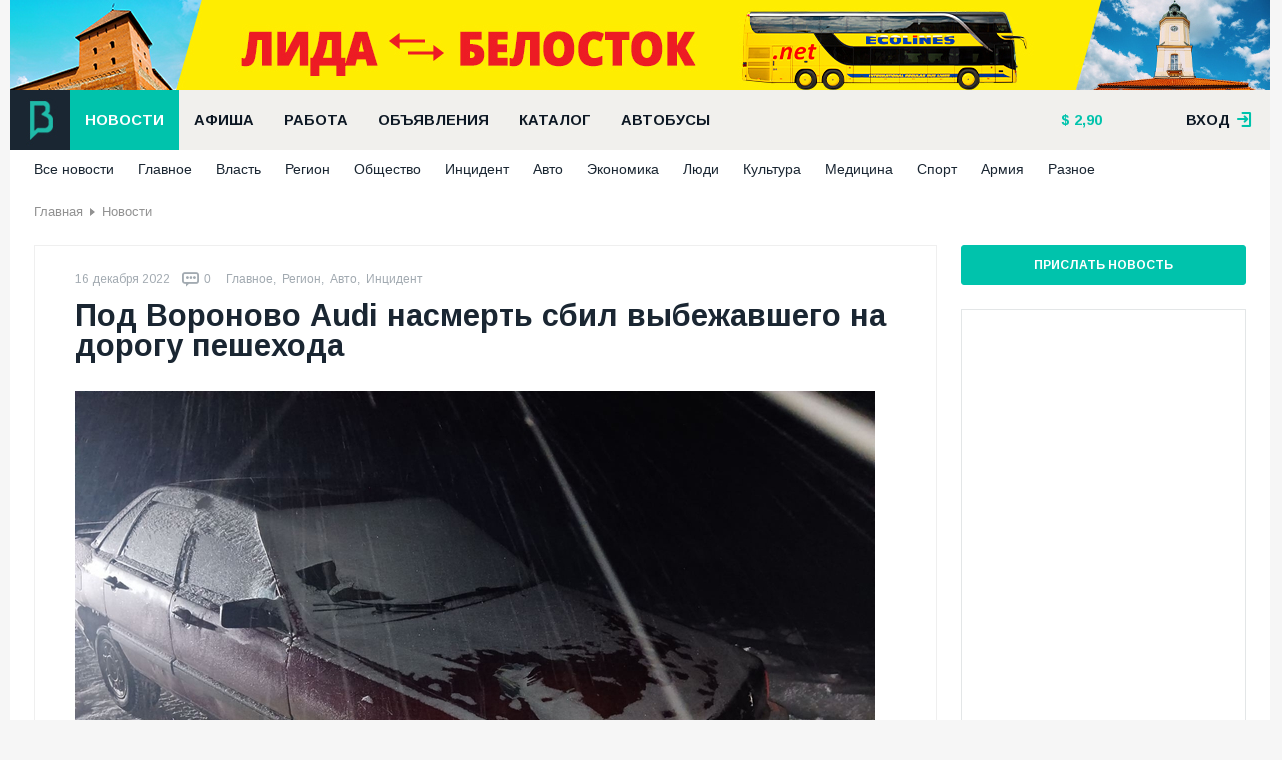

--- FILE ---
content_type: text/html; charset=UTF-8
request_url: https://bizlida.by/news/top/news-9619
body_size: 7936
content:
<!DOCTYPE html><html prefix="og: http://ogp.me/ns# article: http://ogp.me/ns/article#"><head><meta http-equiv="Content-Type" content="text/html; charset=utf-8"/><title>Под Вороново Audi насмерть сбил выбежавшего на дорогу пешехода</title><meta name="description" content="По предварительной информации, 20-летний водитель двигался на автомобиле Audi в направлении г. п. Вороново. Внезапно, на проезжую часть выбежал мужчина, который спешил на автобус, перевозивший рабочих с городского посёлка. В результате ДТП ..."/><meta name="creator" content="ITMEDIA, www.itmedia.by"/><link rel="stylesheet" href="/bundles/bizlidasite/css/plugin.css?v30"/><link rel="stylesheet" href="/bundles/bizlidasite/css/main-new.css?v30"/><link href='https://fonts.googleapis.com/css?family=Arimo:400,700&subset=cyrillic,latin' rel='stylesheet'
          type='text/css'><script type="text/javascript" src="/bundles/bizlidasite/js/jquery.js"></script><script type="text/javascript" src="/bundles/bizlidasite/js/plugins.js?v30"></script><script type="text/javascript" src="/bundles/bizlidasite/js/main-script.js?v30"></script><meta name="viewport" content="width=device-width"><link rel="apple-touch-icon-precomposed" sizes="144x144" href="https://bizlida.by/apple-touch-icon-144x144.png"/><link rel="icon" type="image/png" href="https://bizlida.by/favicon-196x196.png" sizes="196x196"/><link rel="icon" type="image/png" href="https://bizlida.by/favicon-32x32.png" sizes="32x32"/><link rel="icon" type="image/png" href="https://bizlida.by/favicon-16x16.png" sizes="16x16"/><link rel="alternate" type="application/rss+xml" title="RSS-канал" href="https://bizlida.by/news/rss"/><meta property="og:type" content="article"/><meta property="og:title" content="Под Вороново Audi насмерть сбил выбежавшего на дорогу пешехода"/><meta property="og:url" content="https://bizlida.by/news/top/news-9619"/><meta property="og:image" content="https://bizlida.by/media/pages/13/3a/133af11b5aa106db639db3c0e6a46b69.jpeg"/><meta property="og:description" content="По предварительной информации, 20-летний водитель двигался на автомобиле Audi в направлении г. п. Вороново. Внезапно, на проезжую часть выбежал мужчина, который спешил на автобус, перевозивший рабочих с городского посёлка. В результате ДТП ..."/><meta property="article:published_time" content="2022-12-16T07:46:00+03:00"/></head><body><div class="bl-overlay"></div><div class="main-wrapper"><div class="bl-container-main"><div class="bl-panel"><div class="bl-blk bl-banner" style="margin: 0; padding: 0;"><iframe src="https://rotation.advmedia.by/go.php?id=1&type=iframe&r=360611" class="bl-240" style="width: 100%; height: 90px; display: block; margin: 0"></iframe></div></div><div class="bl-panel panel-header"><div class="header-main"><div class="df-row"><div class="df-col" style="position: relative"><a href="/" class="bl-logo"></a></div><div class="df-col-full"><div class="bl-blk"><ul class="nav nav-horizontal bl-main-menu"><li><a class="sel"                                                   href="/news">
                                                    Новости
                                                </a></li><li><a                                                    href="/afisha">
                                                    Афиша
                                                </a></li><li><a                                                    href="/job">
                                                    Работа
                                                </a></li><li><a                                                    href="/baraholka">
                                                    Объявления
                                                </a></li><li><a                                                    href="/catalog">
                                                    Каталог
                                                </a></li><li><a                                                    href="/bus">
                                                    Автобусы
                                                </a></li></ul></div></div><div class="df-col"><div class="bl-blk"><ul class="nav nav-horizontal bl-header-info"><li><a href="/kurs"  title="Курс на 19 января 2026" class="bl-i-dollar">

        2,90
    </a></li><li></li></ul></div></div><div class="df-col df-float-right"><div class="bl-registry"><div class="login-user"><a href="#" class="link open">вход <span class="bl-f-ico bl-i-enter"></span></a><div class="login-box"><div class="panel login" style="display: block"><div class="df-clear-wrap"><div class="col f-col"><div class="headline">
                                    Авторизация
                                    <span class="bl-f-ico bl-i-enter"></span></div><form action="/login_check" method="post"><div class="control-row"><input type="email" name="_email" placeholder="E-mail"/></div><div class="control-row"><input type="password" name="_password" placeholder="Пароль"/></div><div class="control-row" style="margin-top: 5px"><div class="col"><input type="checkbox" name="_remember_me"/><label>Запомнить меня</label></div><div class="col df-align-r"><a href="/amnesia">Забыли пароль?</a></div></div><div class="control-row"><button class="bl-btn">Войти</button></div></form></div><div class="col t-col"><a href="/registration" class="headline panel-default">Регистрация<span>&#8594;</span></a></div><div class="col s-col"><div class="headline">
                                    Войти с помощью социальных сетей
                                </div><div class="bl-blk"><div class="bl-blk-title">Зайти можно через социальные сети</div><div class="bl-social-enter"><div class="bl-elem"><div class="description">
                Вы можете авторизоваться на сайте одним кликом по значку любой из ваших социальных сетей.
            </div></div><div class="bl-elem"><ul class="nav nav-horizontal"><li><a href="/connect/facebook" class="bl-f-ico bl-i-facebook"></a></li><li><a href="/connect/vkontakte" class="bl-f-ico bl-i-vk"></a></li><li><a href="/connect/google" class="bl-f-ico bl-i-gplus"></a></li><li><a href="/connect/odnoklassniki" class="bl-f-ico bl-i-odk"></a></li></ul></div></div></div></div></div></div><div class="panel registry"><div class="df-clear-wrap"><div class="col f-col"><div class="headline">
                                    Регистрация на сайте
                                </div><p>
                                    Благодаря регистрации вы сможете размещать объявления,
                                    вакансии, сможете комментировать новости, афишу и
                                    объявления.
                                </p><p>
                                    Регистрируясь, вы принимаете
                                    <a href="/rules" style="color: #fff">правила ресурса.</a></p></div><div class="col t-col"><a href="#" class="headline panel-switcher"><span class="bl-f-ico bl-i-enter"></span>Авторизация<span>&#8594;</span></a></div><div class="col s-col"><div class="headline">&nbsp;</div><form action="/registration" method="post"><div class="control-row"><input type="text" name="registration[username]" placeholder="Представьтесь"/></div><div class="control-row"><input type="email" name="registration[email]" placeholder="E-mail"/><div class="hint">
                                            На этот почтовый ящик придет письмо <br/> с
                                            инструкцией для продолжения
                                            <br/> регистрации
                                        </div></div><div class="control-row"><input type="password" name="registration[password][first]"
                                               placeholder="Пароль"/></div><div class="control-row"><input type="password" name="registration[password][second]"
                                               placeholder="Пароль ёще раз"/></div><div class="control-row"><input type="checkbox" name="registration[confirm]"/><label>С условиями согласен</label></div><div class="control-row"><button class="bl-btn">Регистрация</button></div></form></div></div></div></div></div></div></div></div></div><div class="bl-container "><ul class="nav nav-horizontal bl-sub-menu"><li><a href="/news" >
                Все новости
            </a></li><li><a href="/news/top" >
                    Главное
                </a></li><li><a href="/news/vlast" >
                    Власть
                </a></li><li><a href="/news/region" >
                    Регион
                </a></li><li><a href="/news/society" >
                    Общество
                </a></li><li><a href="/news/incident" >
                    Инцидент
                </a></li><li><a href="/news/auto" >
                    Авто
                </a></li><li><a href="/news/economics" >
                    Экономика
                </a></li><li><a href="/news/ludi" >
                    Люди
                </a></li><li><a href="/news/culture" >
                    Культура
                </a></li><li><a href="/news/medic" >
                    Медицина
                </a></li><li><a href="/news/sport" >
                    Спорт
                </a></li><li><a href="/news/army" >
                    Армия
                </a></li><li><a href="/news/raznoe" >
                    Разное
                </a></li></ul></div></div><div class="bl-panel panel-content"><div class="bl-container"><ul class="nav nav-horizontal bl-breadcrumbs"><li><a href="/">Главная</a></li><li><a href="/news">Новости</a></li></ul><div class="bl-page-title df-clear-wrap"></div><div class="bl-main-content"><div class="df-row"><div class="df-col df-col9"><script>
        $('document').ready(function () {
            $('.bl-page-title').hide();
        })
    </script><div itemscope itemtype="http://schema.org/Article" class="bl-blk news-article"><div class="publication-info"><div class="bl-elem"><span class="date">16 декабря 2022</span><meta itemprop="datePublished" content="2022-12-16T07:46:00+03:00"/></div><div class="bl-elem"><a href="#comments" class="comments"><span
                            class="bl-f-ico bl-i-comments"></span><span
                            itemprop="commentCount">0</span></a></div><div class="bl-elem">
                                                            &nbsp;<a href="/news/top"
                                 class="tag"
                                 itemprop="genre">Главное</a>,                                                                                &nbsp;<a href="/news/region"
                                 class="tag"
                                 itemprop="genre">Регион</a>,                                                                                &nbsp;<a href="/news/auto"
                                 class="tag"
                                 itemprop="genre">Авто</a>,                                                                                &nbsp;<a href="/news/incident"
                                 class="tag"
                                 itemprop="genre">Инцидент</a></div></div><h1 itemprop="name">Под Вороново Audi насмерть сбил выбежавшего на дорогу пешехода</h1><meta itemptop="description" content="По предварительной информации, 20-летний водитель двигался на автомобиле Audi в направлении г. п. Вороново. Внезапно, на проезжую часть выбежал мужчина, который спешил на автобус, перевозивший рабочих с городского посёлка. В результате ДТП ..."><div class="bl-blk bl-content" itemprop="articleBody"><p><img alt="" src="/media/img/b67fc7cbac5b1ceab1d45e5ba356100d.jpeg" /></p><p><strong>15 декабря 08:00 в Вороновском районе вблизи деревни Довкшаны произошёл наезд на пешехода, об этом сообщает ГАИ.</strong></p><p>По предварительной информации, 20-летний водитель двигался на автомобиле Audi в направлении г. п. Вороново. Внезапно, на проезжую часть выбежал мужчина, который спешил на автобус, перевозивший рабочих с городского посёлка.</p><p><img alt="" src="/media/img/883f53111c538b0641dbc5ade8bf2b99.jpeg" /></p><p>В результате ДТП 62-летний пешеход от полученных травм скончался на месте происшествия.</p><p>К слову, мужчина пересекал дорогу в условиях снегопада, когда автобус только подъезжал к оборудованной открытой остановке.</p><p>По факту аварии возбуждено уголовное дело.</p><p><img alt="" src="/media/img/c960b22b2539ed0178c9f615cf2259d5.jpeg" /></p><p><span style="color:#696969;">ГАИ</span></p><hr /><p><span style="color:#696969;">&laquo;Бизнес-Лида&raquo;, 2022. Просматривать краткие сводки новостей можно в канале <a href="http://t.me/bizlida">Telegram</a>.</span></p></div><p class="bl-gray">Если вы заметили ошибку в тексте, пожалуйста, выделите её и нажмите Ctrl+Enter</p><script type="text/javascript" src="/bundles/bizlidasite/js/textmistake.js"></script><script type="text/javascript">
    (function (e) {
        jQuery(document).textmistake({
            'sendmailUrl': '/textmistake'
        });
    })(jQuery)
</script><div class="bl-blk bl-blk-share"><script type="text/javascript" src="//yastatic.net/share/share.js" charset="utf-8"></script><div class="yashare-auto-init" data-yashareL10n="be"
         data-yashareQuickServices="vkontakte,facebook,twitter,odnoklassniki,gplus" data-yashareTheme="counter"></div></div></div><div class="bl-blk"><!-- Yandex.RTB R-A-1206780-5 --><div id="yandex_rtb_R-A-1206780-5"></div><script type="text/javascript">
    (function(w, d, n, s, t) {
        w[n] = w[n] || [];
        w[n].push(function() {
            Ya.Context.AdvManager.render({
                blockId: "R-A-1206780-5",
                renderTo: "yandex_rtb_R-A-1206780-5",
                async: true
            });
        });
        t = d.getElementsByTagName("script")[0];
        s = d.createElement("script");
        s.type = "text/javascript";
        s.src = "//an.yandex.ru/system/context.js";
        s.async = true;
        t.parentNode.insertBefore(s, t);
    })(this, this.document, "yandexContextAsyncCallbacks");
</script></div></div><div class="df-col df-col3 sidebar"><div class="bl-blk"><a class="bl-btn bl-btn-sidebar" href="/contacts#feedback">Прислать новость</a></div><div class="bl-blk"><div class="bl-side-banner"><iframe src="https://rotation.advmedia.by/go.php?id=2&type=iframe&r=604157" class="bl-240"></iframe></div></div><div class="bl-blk"><div class="bl-info-board bl-vertical-info-board"><div class="df-row"><div class="df-col df-col3"><div class="item"><span class="bl-f-ico bl-i-magnifier"></span><a href="/catalog">
                        Каталог фирм. Удобный поиск компаний и услуг
                    </a></div></div><div class="df-col df-col3"><div class="item"><span class="bl-f-ico bl-i-list"></span><a href="/bus">
                        Расписание автобусов г. Лида
                    </a></div></div><div class="df-col df-col3"><div class="item"><span class="bl-f-ico bl-i-drink"></span><a href="/catalog/kafe-bary-restorany-piccerii">
                        Вкусно покушать! Кафе, бары, рестораны
                    </a></div></div><div class="df-col df-col3"><div class="item"><span class="bl-f-ico bl-i-house"></span><a href="/catalog/usadby-bani-kottedzhi">
                        Усадьбы, бани, коттеджи
                    </a></div></div></div></div></div><div class="bl-blk"><div class="bl-related-news"><div class="df-row"><div class="df-col df-fix-col3"><div class="module news-module " itemscope itemtype="http://schema.org/Article"><div class="image"><a href="/news/region/news-11526" itemprop="url"><img src="https://bizlida.by/cache/news_thumb/media/pages/7d/97/7d97b8a0f0a1d3621106c2533e314a7d.jpeg" alt="Ад Рагнеды да Уршулі Радзівіл. Лідская студыя Domina Cordis адраджае гісторыю Сярэднявечча праз жаночыя вобразы" itemprop="image"/></a><div class="info"><div class="bl-elem"><div class="category">
                                                                                                                                                        &nbsp;<span itemprop="genre">Регион</span>
                                                                                                                                                                                                                    &nbsp;<span itemprop="genre">Общество</span>
                                                                                                                                                                                                                    &nbsp;<span itemprop="genre">Культура</span></div></div><div class="bl-elem"><a href="/news/region/news-11526#comments" class="comments"><span class="bl-f-ico bl-i-comments"></span><span itemprop="commentCount">0</span></a></div></div></div><div class="body"><div class="bl-elem"><div class="date">16 января</div><meta itemprop="datePublished" content="2026-01-16T15:02:00+03:00"/></div><div class="bl-elem"><a href="/news/region/news-11526" class="headline" itemprop="name">

                Ад Рагнеды да Уршулі Радзівіл. Лідская студыя Domina Cordis адраджае гісторыю Сярэднявечча праз жаночыя вобразы
            </a></div><div class="bl-elem"><div class="summary" itemprop="description">
                Студыя мае свой герб, які неад’емна суправаджае кожны яе выхад ў свет. У ім  Леў адпавядае яго выяве на гербе Ліды і сімвалізуе сілу і ўладу; жаночая …
            </div></div></div></div></div><div class="df-col df-fix-col3"><div class="module news-module " itemscope itemtype="http://schema.org/Article"><div class="image"><a href="/news/region/news-11525" itemprop="url"><img src="https://bizlida.by/cache/news_thumb/media/pages/45/ad/45adfc28feca6de18ee238ab8659e498.jpeg" alt="В п/п Бенякони задержан литовский тягач, белорусский водитель которого пытался тайно провести незадекларированный товар" itemprop="image"/></a><div class="info"><div class="bl-elem"><div class="category">
                                                                                                                                                        &nbsp;<span itemprop="genre">Регион</span>
                                                                                                                                                                                                                    &nbsp;<span itemprop="genre">Авто</span>
                                                                                                                                                                                                                    &nbsp;<span itemprop="genre">Инцидент</span></div></div><div class="bl-elem"><a href="/news/region/news-11525#comments" class="comments"><span class="bl-f-ico bl-i-comments"></span><span itemprop="commentCount">0</span></a></div></div></div><div class="body"><div class="bl-elem"><div class="date">16 января</div><meta itemprop="datePublished" content="2026-01-16T14:57:00+03:00"/></div><div class="bl-elem"><a href="/news/region/news-11525" class="headline" itemprop="name">

                В п/п Бенякони задержан литовский тягач, белорусский водитель которого пытался тайно провести незадекларированный товар
            </a></div><div class="bl-elem"><div class="summary" itemprop="description">
                Грузовым автомобилем DAF, в воздушном канале кабины которого был обнаружен сокрытый товар, управлял 26-летний гражданин Беларуси. Прибыл он из Литвы в …
            </div></div></div></div></div><div class="df-col df-fix-col3"><div class="module news-module " itemscope itemtype="http://schema.org/Article"><div class="image"><a href="/news/incident/news-11524" itemprop="url"><img src="https://bizlida.by/cache/news_thumb/media/pages/b8/82/b882c52e958edc8ee0f726f9a7b83c84.jpeg" alt="В Лиде пьяный местный житель украл из магазина алкоголь и избил женщину-кассира" itemprop="image"/></a><div class="info"><div class="bl-elem"><div class="category">
                                                                                                                                                        &nbsp;<span itemprop="genre">Инцидент</span></div></div><div class="bl-elem"><a href="/news/incident/news-11524#comments" class="comments"><span class="bl-f-ico bl-i-comments"></span><span itemprop="commentCount">0</span></a></div></div></div><div class="body"><div class="bl-elem"><div class="date">16 января</div><meta itemprop="datePublished" content="2026-01-16T14:48:00+03:00"/></div><div class="bl-elem"><a href="/news/incident/news-11524" class="headline" itemprop="name">

                В Лиде пьяный местный житель украл из магазина алкоголь и избил женщину-кассира
            </a></div><div class="bl-elem"><div class="summary" itemprop="description">
                Пьяный 52-летний местный житель зашел в торговый объект за спиртным. Взял алкоголь, сунул бутылку под одежду и направился на выход. За всем происходящим …
            </div></div></div></div></div></div></div></div></div></div></div></div></div><div class="bl-panel panel-footer"><div class="bl-container"><div class="df-row"><div class="df-col df-col7"><div class="bl-blk"><div class="bl-elem"><ul class="nav nav-horizontal bl-footer-menu"><li><a href="/about/project">О сайте</a></li><li><a href="/contacts">Контакты</a></li><li><a href="/rules">Правила использования</a></li><li><a href="/adv">Реклама на сайте</a></li><li><a href="/catalog/for-companies">Размещение в
                                                        каталоге</a></li></ul></div><div class="bl-elem">
                                        &copy; «Бизнес-Лида», 2006–2026
                                    </div><div class="bl-elem">
                                        Сайт города Лида: новости, объявления, каталог фирм и организаций, вакансии и
                                        резюме, афиша, полезная информация.
                                    </div><div class="bl-elem"><span class="copyright">
                                         &copy; Дизайн и разработка &laquo;<a href="http://itmedia.by">ITMEDIA</a>&raquo;
                                    </span></div></div></div><div class="df-col df-col4"><ul class="nav nav-horizontal bl-social"><li><a href="https://www.facebook.com/bizlida.by"><span class="bl-facebook-new"></span>Facebook</a></li><li><a href="http://vk.com/bizlida_by"><span class="bl-vk-new"></span>Вконтакте</a></li><li><a href="https://t.me/bizlida"><span class="bl-telegram-new"></span>Telegram</a></li><li><a href="/news/rss"><span class="bl-rss-new"></span>RSS лента</a></li></ul></div><div class="df-col df-col1"><a href="#" class="bl-btn bl-btn-up"
                                   onclick="$(document).ready(function(){$('body').animate({scrollTop: 0}, 500); return false})"><span class="bl-f-ico bl-i-up"></span>Наверх</a></div></div></div></div></div></div><div class="big-poster"><p><a href="https://tki.by/?utm_source=bizlida&amp;utm_medium=baner_futer&amp;utm_campaign=vorota" rel="nofollow" target="_blank"><img alt="" src="/media/img/34d86a9e430516a5b0bfaeed5fe80f8a.jpeg" style="width: 1260px; height: 350px; border-width: 0px; border-style: solid;" /></a></p></div><script type="text/javascript" src="/bundles/bizlidasite/js/post-loader.js"></script><!-- Yandex.Metrika counter --><script type="text/javascript">(function (d, w, c) { (w[c] = w[c] || []).push(function() { try { w.yaCounter813392 = new Ya.Metrika({id:813392, webvisor:true, clickmap:true, trackLinks:true}); } catch(e) { } }); var n = d.getElementsByTagName("script")[0], s = d.createElement("script"), f = function () { n.parentNode.insertBefore(s, n); }; s.type = "text/javascript"; s.async = true; s.src = (d.location.protocol == "https:" ? "https:" : "http:") + "//mc.yandex.ru/metrika/watch.js"; if (w.opera == "[object Opera]") { d.addEventListener("DOMContentLoaded", f, false); } else { f(); } })(document, window, "yandex_metrika_callbacks");</script><noscript><div><img src="//mc.yandex.ru/watch/813392" style="position:absolute; left:-9999px;" alt="" /></div></noscript><!-- /Yandex.Metrika counter --><script>
  (function(i,s,o,g,r,a,m){i['GoogleAnalyticsObject']=r;i[r]=i[r]||function(){
  (i[r].q=i[r].q||[]).push(arguments)},i[r].l=1*new Date();a=s.createElement(o),
  m=s.getElementsByTagName(o)[0];a.async=1;a.src=g;m.parentNode.insertBefore(a,m)
  })(window,document,'script','https://www.google-analytics.com/analytics.js','ga');

  ga('create', 'UA-93934626-1', 'auto');
  ga('send', 'pageview');

</script></body></html>